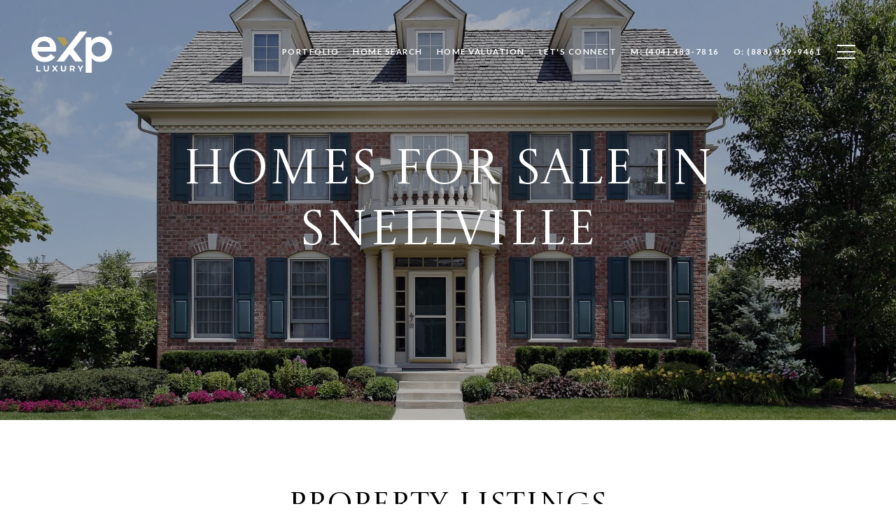

--- FILE ---
content_type: text/css; charset=utf-8
request_url: https://fonts.googleapis.com/css?family=Castoro%20Titling:400
body_size: -263
content:
/* latin-ext */
@font-face {
  font-family: 'Castoro Titling';
  font-style: normal;
  font-weight: 400;
  src: url(https://fonts.gstatic.com/s/castorotitling/v10/buEupouwccj03leTfjUAhEZWlrNaaw0lWIxBMmOV.woff2) format('woff2');
  unicode-range: U+0100-02BA, U+02BD-02C5, U+02C7-02CC, U+02CE-02D7, U+02DD-02FF, U+0304, U+0308, U+0329, U+1D00-1DBF, U+1E00-1E9F, U+1EF2-1EFF, U+2020, U+20A0-20AB, U+20AD-20C0, U+2113, U+2C60-2C7F, U+A720-A7FF;
}
/* latin */
@font-face {
  font-family: 'Castoro Titling';
  font-style: normal;
  font-weight: 400;
  src: url(https://fonts.gstatic.com/s/castorotitling/v10/buEupouwccj03leTfjUAhEZWlrNaZQ0lWIxBMg.woff2) format('woff2');
  unicode-range: U+0000-00FF, U+0131, U+0152-0153, U+02BB-02BC, U+02C6, U+02DA, U+02DC, U+0304, U+0308, U+0329, U+2000-206F, U+20AC, U+2122, U+2191, U+2193, U+2212, U+2215, U+FEFF, U+FFFD;
}
